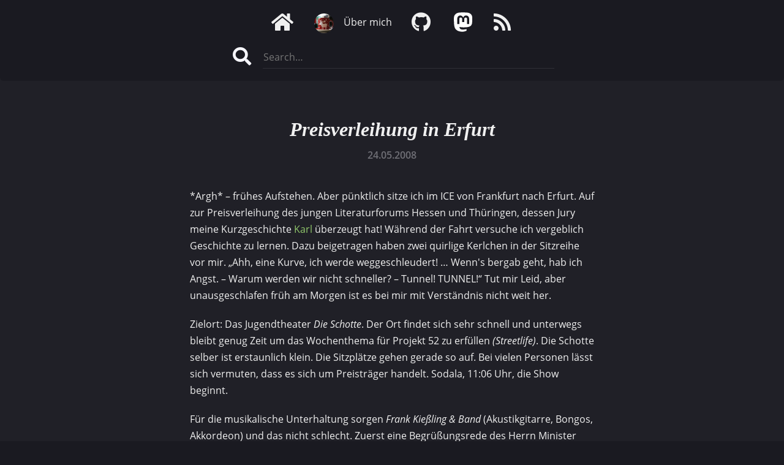

--- FILE ---
content_type: text/html; charset=utf-8
request_url: https://sebadorn.de/tag/Karl
body_size: 3994
content:
<!DOCTYPE html>

<html>
<head>
	<meta charset="utf-8" />
	<meta name="viewport" content="width=device-width, initial-scale=1" />
	<title>sebadorn.de</title>
	<link rel="icon" href="https://sebadorn.de/themes/dark_paper/img/favicon-192.png" type="image/png" sizes="192x192" />
	<link rel="icon" href="https://sebadorn.de/themes/dark_paper/img/favicon-32.png" type="image/png" sizes="32x32" />
	<link rel="stylesheet" href="https://sebadorn.de/themes/dark_paper/css/style.css?v=10" />
	<link rel="stylesheet" href="https://sebadorn.de/themes/dark_paper/js/highlight/styles/stackoverflow-dark.min.css" />
	<link rel="alternate" type="application/rss+xml" title="Posts on sebadorn.de (RSS)" href="https://sebadorn.de/feed/" />
	<script src="https://sebadorn.de/themes/dark_paper/js/highlight/highlight.min.js"></script>
	<script src="https://sebadorn.de/themes/dark_paper/js/init.js"></script>
	<script src="https://sebadorn.de/themes/dark_paper/js/matomo.js"></script>
</head>
<body>

<h1><a href="https://sebadorn.de/" title="Home">sebadorn.de</a></h1>

<aside class="aside-meta">
	<ul class="links">
		<li class="link icon-home">
			<a href="https://sebadorn.de/">
				<span class="icon fa fa-home"></span>
				<span class="name">Home</span>
			</a>
		</li>
		<li class="link about-page-link">
			<a href="https://sebadorn.de/ueber">
				<img src="https://sebadorn.de/themes/dark_paper/img/avatar_seba.jpg" alt="Profile picture" />
				<span class="name">Über mich</span>
			</a>
		</li>
		<li class="link icon-github">
			<a href="https://github.com/sebadorn" title="GitHub">
				<span class="icon fab fa-github"></span>
				<span class="name">GitHub</span>
			</a>
		</li>
		<li class="link icon-mastodon">
			<a rel="me" href="https://mastodon.gamedev.place/@sebadorn" title="Mastodon">
				<img src="https://sebadorn.de/themes/dark_paper/img/mastodon-white.svg" alt="Mastodon icon" />
				<span class="name">Mastodon</span>
			</a>
		</li>
		<li class="link icon-rss">
			<a href="https://sebadorn.de/feed/" title="RSS: Artikel">
				<span class="icon fa fa-rss"></span>
				<span class="name">RSS-Feed</span>
			</a>
		</li>
	</ul>

	<form class="search" action="https://sebadorn.de/" method="get">
		<button type="submit" class="search-submit fa fa-search"></button>
		<input type="text" class="search-input" name="search" placeholder="Search…" value="" />
	</form>
</aside>

<section class="main-body">
	

	
<article class="post post-published" id="post-122">
	<header class="post-header">
		<h2><a href="https://sebadorn.de/2008/05/24/preisverleihung-in-erfurt">Preisverleihung in Erfurt</a></h2>

		<div class="post-info">
			<time class="published" datetime="2008-05-24">24.05.2008</time>
		</div>
	</header>

	<div class="content"><p>*Argh* – frühes Aufstehen. Aber pünktlich sitze ich im ICE von Frankfurt nach Erfurt. Auf zur Preisverleihung des jungen Literaturforums Hessen und Thüringen, dessen Jury meine Kurzgeschichte <a href="https://sebadorn.de/?p=75">Karl</a> überzeugt hat! Während der Fahrt versuche ich vergeblich Geschichte zu lernen. Dazu beigetragen haben zwei quirlige Kerlchen in der Sitzreihe vor mir. &#x201E;Ahh, eine Kurve, ich werde weggeschleudert! … Wenn's bergab geht, hab ich Angst. – Warum werden wir nicht schneller? – Tunnel! TUNNEL!&#x201C; Tut mir Leid, aber unausgeschlafen früh am Morgen ist es bei mir mit Verständnis nicht weit her.</p>
<p>Zielort: Das Jugendtheater <i>Die Schotte</i>. Der Ort findet sich sehr schnell und unterwegs bleibt genug Zeit um das Wochenthema für Projekt 52 zu erfüllen <i>(Streetlife)</i>. Die Schotte selber ist erstaunlich klein. Die Sitzplätze gehen gerade so auf. Bei vielen Personen lässt sich vermuten, dass es sich um Preisträger handelt. Sodala, 11:06 Uhr, die Show beginnt.</p>
<p>Für die musikalische Unterhaltung sorgen <i>Frank Kießling &amp; Band</i> (Akustikgitarre, Bongos, Akkordeon) und das nicht schlecht. Zuerst eine Begrüßungsrede des Herrn Minister Bernward Müller (Thüringer Kultusministerium). Dann ein Grußwort von Herrn Ernst Wegener (Hessisches Ministerium für Wissenschaft und Kunst). Schließlich die Laudatio von Frau Antonia Günther, welche Bestandteil der Jury ist. Dann wieder Musik. Eine halbe Stunde ist um.</p>
<p>Leute des Jugendtheaters, zum Teil sehr jung, tragen ausgewählte Gedichte und Kurzgeschichten der Preisträger vor. Dazwischen immer mal wieder kurz Musik. Als letztes trägt Miriam (oder Mirijam?) Schweiger meinen Text vor. Das Publikum zeigt so ziemlich null Reaktion. Immerhin höre ich ich doch den ein oder anderen amüsierten Schnaufer. Ähm, naja.</p>
<p class="mittig"><img style="height: 300px; width: 440px;" src="https://sebadorn.de/media/2010/01/vortrag.jpg" alt="Miriam trägt Karl vor" /></p>
<p>Nun kommt die Preisverleihung. Es gibt 32 Preisträger. Sechs von diesen 32 nehmen an der Autorenwerkstatt teil. Zehn von den verbleibenden 16 erhalten zudem einen Förderpreis. Es sind neun Jungen und 23 Mädchen. Es gab an die 500 Einsendungen.</p>
<p>Zuerst werden diejenigen nach vorne gerufen, die &#x201E;nur&#x201C; in der Nagelprobe veröffentlicht werden. Ich bin nicht dabei.</p>
<p>Als nächstes all diejenigen, die an der Autorenwerkstatt teilnehmen dürfen. Ich bin nicht dabei!</p>
<p>Die Hauptpreise. Es geht alphabetisch nach Nachnamen. Der Buchstabe &#x201E;D&#x201C; steht ziemlich weit vorne im Alphabet. <strong>Um Himmels Willen! Was hat sich die Jury bloß gedacht?!</strong> (Ich bin von meinem Text selbst nicht mehr überzeugt.) Yep, ich stehe vorne und weiß nicht so genau, wohin mit meinen Händen – hinter den Rücken, in die Hosentaschen, nach vorne? Weitere gesellen sich zu mir. Ein gelbe Rose gibt es, dazu eine Urkunde.</p>
<blockquote><p><b>Sebastian Dorn</b><br />
hat am 25. Jungen Literaturforum<br />
Hessen-Thüringen 2008 teilgenommen.<br />
Für seine Texteinsendung wird ihm nach<br />
dem Vorschlag einer unabhängigen Jury ein<br />
<b>Förderpreis</b><br />
in Höhe von € 500,-<br />
und die Berechtigung zur Teilnahme an einer<br />
mehrtägigen Autorenwerkstatt zuerkannt.</p></blockquote>
<p>Argl! Was ist los? Wie, warum, verdient? … Büffet. Sehr kunstvoll belegte Brötchen, nur leider überaus unhandlich. Hey, es gibt auch Melonenscheiben. Ich liebe Melone! Wir (meine Mutter kam als Begleitperson mit) hocken am selben Tisch mit einer anderen Preisträgerin – Silvia. Nette Person. Vielleicht sieht man sich im nächsten Jahr wieder bei der Verleihung.</p>
<p class="mittig"><img style="height: 300px; width: 440px;" src="https://sebadorn.de/media/2010/01/seba_vorne.jpg" alt="Seba steht vorne bei der Preisverleihung" /></p>
<p>Im Anschluss noch durch Erfurt gestreunert und fotografiert. Eine schöne Stadt, das muss man sagen. Hier und da sieht man unter den Passanten noch eine gelbe Rose aus dem Rucksack oder der Handtasche lugen.</p>
<p>Die Gedichte und Kurzgeschichten werden in der <i>Nagelprobe 25</i> veröffentlicht. Darin findet sich auch die Preisrede von Frau Günther. Ich habe mein Exemplar bereits.^^</p>
<p style="font-size: 90%; font-style: italic;">Fotos: Beate Dorn</p></div>


	<footer class="post-footer">
		<div class="post-tags">
	<a class="tag" href="https://sebadorn.de/tag/Autorenwerkstatt"><span class="icon fa fa-tag"></span>Autorenwerkstatt</a><a class="tag" href="https://sebadorn.de/tag/Erfurt"><span class="icon fa fa-tag"></span>Erfurt</a><a class="tag" href="https://sebadorn.de/tag/F%C3%B6rderpreis"><span class="icon fa fa-tag"></span>Förderpreis</a><a class="tag" href="https://sebadorn.de/tag/Junges%20Literaturforum%20Hessen%20und%20Th%C3%BCringen"><span class="icon fa fa-tag"></span>Junges Literaturforum Hessen und Thüringen</a><a class="tag" href="https://sebadorn.de/tag/Karl"><span class="icon fa fa-tag"></span>Karl</a><a class="tag" href="https://sebadorn.de/tag/Nagelprobe"><span class="icon fa fa-tag"></span>Nagelprobe</a><a class="tag" href="https://sebadorn.de/tag/Preisverleihung"><span class="icon fa fa-tag"></span>Preisverleihung</a></div>	</footer>
</article>

<hr>


	
<article class="post post-published" id="post-75">
	<header class="post-header">
		<h2><a href="https://sebadorn.de/2008/03/11/da-ein-brief-ein-brief">Da! Ein Brief, ein Brief!</a></h2>

		<div class="post-info">
			<time class="published" datetime="2008-03-11">11.03.2008</time>
		</div>
	</header>

	<div class="content"><p>Eigentlich wollte ich an dieser Stelle über das Englisch-Abi schreiben. <strong>Aber vergiss es! Denn ich habe diesen Brief erhalten!</strong><br />
<img src="https://sebadorn.de/media/2010/01/brief.jpg" alt="Brief vom Hessischen Ministerium für Wissenschaft und Kunst" /></p>
<blockquote><p>Lieber Herr Dorn,<br />
<br />
Ich freue mich Ihnen mitteilen zu können, dass die Jury des 25. Jungen Literaturforums Hessen – Thüringen 2007/2008 den von Ihnen eingesandten Text<br />
<br />
<b>– Karl –</b><br />
<br />
für einen Preis ausgewählt hat und lade Sie hiermit auch im Namen des Thüringer Kultusministeriums herzlich ein zur<br />
<br />
<b>Preisverleihung</b> …</p></blockquote>
<p>Jaaaaaaaaaaaaaaaaaaaaa! *räusper* *Luft hol* Jaaaaaaaaaaaaaaaaaaaaaaaaaaaaaa!</p>
<p>Und ich hatte schon Bedenken, dass meine Einsendung nicht für ernst befunden wird. Warum? <a href="http://sebadorn.de/media/2010/01/Karl.doc" title="Karl">Naja, lest selbst.</a></p></div>


	<footer class="post-footer">
		<div class="post-tags">
	<a class="tag" href="https://sebadorn.de/tag/Brief"><span class="icon fa fa-tag"></span>Brief</a><a class="tag" href="https://sebadorn.de/tag/Junges%20Literaturforum"><span class="icon fa fa-tag"></span>Junges Literaturforum</a><a class="tag" href="https://sebadorn.de/tag/Karl"><span class="icon fa fa-tag"></span>Karl</a><a class="tag" href="https://sebadorn.de/tag/Schreiben"><span class="icon fa fa-tag"></span>Schreiben</a><a class="tag" href="https://sebadorn.de/tag/Wettbewerb"><span class="icon fa fa-tag"></span>Wettbewerb</a></div>	</footer>
</article>

<hr>




<nav class="page-navigation">
	</nav>
</section>

<footer class="main-footer">

	<div>
		<h6>Kategorien</h6>
		<ul class="categories">
					<li><a href="https://sebadorn.de/category/anime-und-manga">Anime & Manga</a></li>
					<li><a href="https://sebadorn.de/category/game-dev">Game Dev</a></li>
					<li><a href="https://sebadorn.de/category/informatics">Informatics</a></li>
					<li><a href="https://sebadorn.de/category/music">Music</a></li>
					<li><a href="https://sebadorn.de/category/photography">Photography</a></li>
					<li><a href="https://sebadorn.de/category/studenthood">Studenthood</a></li>
					<li><a href="https://sebadorn.de/category/uncategorized">Uncategorized</a></li>
				</ul>
	</div>

	<div>
		<h6>Seiten</h6>
		<ul class="pages">
			<li><a href="https://sebadorn.de/ueber">Über</a></li>
			<li><a href="https://sebadorn.de/datenschutzerklaerung">Datenschutz</a></li>
			<li><a href="https://sebadorn.de/impressum">Impressum</a></li>
		</ul>
	</div>

	<div class="benchmark">
		<h6>Benchmark</h6>
		<ul class="stats">
			<li class="stat script-time">
				<span>Sec.</span><code>0.0085</code>
			</li>
			<li class="stat memory-peak">
				<span>MB (peak)</span><code>0.4003</code>
			</li>
			<li class="stat memory-final">
				<span>MB (final)</span><code>0.3801</code>
			</li>
			<li class="stat db-queries">
				<span>DB queries</span><code>5</code>
			</li>
		</ul>
	</div>

	
</footer>

</body>
</html>

--- FILE ---
content_type: text/css
request_url: https://sebadorn.de/themes/dark_paper/css/style.css?v=10
body_size: 3790
content:
@font-face{font-display:block;font-family:'Open Sans';font-style:normal;font-weight:300;src:local('Open Sans Light'),local('OpenSans-Light'),url(../fonts/open-sans/open-sans-v17-latin-300.woff2) format('woff2'),url(../fonts/open-sans/open-sans-v17-latin-300.woff) format('woff')}@font-face{font-display:block;font-family:'Open Sans';font-style:italic;font-weight:300;src:local('Open Sans Light Italic'),local('OpenSans-LightItalic'),url(../fonts/open-sans/open-sans-v17-latin-300italic.woff2) format('woff2'),url(../fonts/open-sans/open-sans-v17-latin-300italic.woff) format('woff')}@font-face{font-display:block;font-family:'Open Sans';font-style:normal;font-weight:400;src:local('Open Sans Regular'),local('OpenSans-Regular'),url(../fonts/open-sans/open-sans-v17-latin-regular.woff2) format('woff2'),url(../fonts/open-sans/open-sans-v17-latin-regular.woff) format('woff')}@font-face{font-display:block;font-family:'Open Sans';font-style:italic;font-weight:400;src:local('Open Sans Italic'),local('OpenSans-Italic'),url(../fonts/open-sans/open-sans-v17-latin-italic.woff2) format('woff2'),url(../fonts/open-sans/open-sans-v17-latin-italic.woff) format('woff')}@font-face{font-display:block;font-family:'Open Sans';font-style:normal;font-weight:600;src:local('Open Sans SemiBold'),local('OpenSans-SemiBold'),url(../fonts/open-sans/open-sans-v17-latin-600.woff2) format('woff2'),url(../fonts/open-sans/open-sans-v17-latin-600.woff) format('woff')}@font-face{font-display:block;font-family:'Open Sans';font-style:italic;font-weight:600;src:local('Open Sans SemiBold Italic'),local('OpenSans-SemiBoldItalic'),url(../fonts/open-sans/open-sans-v17-latin-600italic.woff2) format('woff2'),url(../fonts/open-sans/open-sans-v17-latin-600italic.woff) format('woff')}@font-face{font-display:block;font-family:'Open Sans';font-style:normal;font-weight:700;src:local('Open Sans Bold'),local('OpenSans-Bold'),url(../fonts/open-sans/open-sans-v17-latin-700.woff2) format('woff2'),url(../fonts/open-sans/open-sans-v17-latin-700.woff) format('woff')}@font-face{font-display:block;font-family:'Open Sans';font-style:italic;font-weight:700;src:local('Open Sans Bold Italic'),local('OpenSans-BoldItalic'),url(../fonts/open-sans/open-sans-v17-latin-700italic.woff2) format('woff2'),url(../fonts/open-sans/open-sans-v17-latin-700italic.woff) format('woff')}@font-face{font-display:block;font-family:'Open Sans';font-style:normal;font-weight:800;src:local('Open Sans ExtraBold'),local('OpenSans-ExtraBold'),url(../fonts/open-sans/open-sans-v17-latin-800.woff2) format('woff2'),url(../fonts/open-sans/open-sans-v17-latin-800.woff) format('woff')}@font-face{font-display:block;font-family:'Open Sans';font-style:italic;font-weight:800;src:local('Open Sans ExtraBold Italic'),local('OpenSans-ExtraBoldItalic'),url(../fonts/open-sans/open-sans-v17-latin-800italic.woff2) format('woff2'),url(../fonts/open-sans/open-sans-v17-latin-800italic.woff) format('woff')}@font-face{font-display:block;font-family:'Source Code Pro';font-style:normal;font-weight:200;src:local('Source Code Pro ExtraLight'),local('SourceCodePro-ExtraLight'),url(../fonts/source-code-pro/source-code-pro-v11-latin-200.woff2) format('woff2'),url(../fonts/source-code-pro/source-code-pro-v11-latin-200.woff) format('woff')}@font-face{font-display:block;font-family:'Source Code Pro';font-style:italic;font-weight:200;src:local('Source Code Pro ExtraLight Italic'),local('SourceCodePro-ExtraLightIt'),url(../fonts/source-code-pro/source-code-pro-v11-latin-200italic.woff2) format('woff2'),url(../fonts/source-code-pro/source-code-pro-v11-latin-200italic.woff) format('woff')}@font-face{font-display:block;font-family:'Source Code Pro';font-style:normal;font-weight:300;src:local('Source Code Pro Light'),local('SourceCodePro-Light'),url(../fonts/source-code-pro/source-code-pro-v11-latin-300.woff2) format('woff2'),url(../fonts/source-code-pro/source-code-pro-v11-latin-300.woff) format('woff')}@font-face{font-display:block;font-family:'Source Code Pro';font-style:italic;font-weight:300;src:local('Source Code Pro Light Italic'),local('SourceCodePro-LightIt'),url(../fonts/source-code-pro/source-code-pro-v11-latin-300italic.woff2) format('woff2'),url(../fonts/source-code-pro/source-code-pro-v11-latin-300italic.woff) format('woff')}@font-face{font-display:block;font-family:'Source Code Pro';font-style:normal;font-weight:400;src:local('Source Code Pro Regular'),local('SourceCodePro-Regular'),url(../fonts/source-code-pro/source-code-pro-v11-latin-regular.woff2) format('woff2'),url(../fonts/source-code-pro/source-code-pro-v11-latin-regular.woff) format('woff')}@font-face{font-display:block;font-family:'Source Code Pro';font-style:italic;font-weight:400;src:local('Source Code Pro Italic'),local('SourceCodePro-It'),url(../fonts/source-code-pro/source-code-pro-v11-latin-italic.woff2) format('woff2'),url(../fonts/source-code-pro/source-code-pro-v11-latin-italic.woff) format('woff')}@font-face{font-display:block;font-family:'Source Code Pro';font-style:normal;font-weight:500;src:local('Source Code Pro Medium'),local('SourceCodePro-Medium'),url(../fonts/source-code-pro/source-code-pro-v11-latin-500.woff2) format('woff2'),url(../fonts/source-code-pro/source-code-pro-v11-latin-500.woff) format('woff')}@font-face{font-display:block;font-family:'Source Code Pro';font-style:italic;font-weight:500;src:local('Source Code Pro Medium Italic'),local('SourceCodePro-MediumIt'),url(../fonts/source-code-pro/source-code-pro-v11-latin-500italic.woff2) format('woff2'),url(../fonts/source-code-pro/source-code-pro-v11-latin-500italic.woff) format('woff')}@font-face{font-display:block;font-family:'Source Code Pro';font-style:normal;font-weight:600;src:local('Source Code Pro SemiBold'),local('SourceCodePro-SemiBold'),url(../fonts/source-code-pro/source-code-pro-v11-latin-600.woff2) format('woff2'),url(../fonts/source-code-pro/source-code-pro-v11-latin-600.woff) format('woff')}@font-face{font-display:block;font-family:'Source Code Pro';font-style:italic;font-weight:600;src:local('Source Code Pro SemiBold Italic'),local('SourceCodePro-SemiBoldIt'),url(../fonts/source-code-pro/source-code-pro-v11-latin-600italic.woff2) format('woff2'),url(../fonts/source-code-pro/source-code-pro-v11-latin-600italic.woff) format('woff')}@font-face{font-display:block;font-family:'Source Code Pro';font-style:normal;font-weight:700;src:local('Source Code Pro Bold'),local('SourceCodePro-Bold'),url(../fonts/source-code-pro/source-code-pro-v11-latin-700.woff2) format('woff2'),url(../fonts/source-code-pro/source-code-pro-v11-latin-700.woff) format('woff')}@font-face{font-display:block;font-family:'Source Code Pro';font-style:italic;font-weight:700;src:local('Source Code Pro Bold Italic'),local('SourceCodePro-BoldIt'),url(../fonts/source-code-pro/source-code-pro-v11-latin-700italic.woff2) format('woff2'),url(../fonts/source-code-pro/source-code-pro-v11-latin-700italic.woff) format('woff')}@font-face{font-display:block;font-family:'Source Code Pro';font-style:normal;font-weight:900;src:local('Source Code Pro Black'),local('SourceCodePro-Black'),url(../fonts/source-code-pro/source-code-pro-v11-latin-900.woff2) format('woff2'),url(../fonts/source-code-pro/source-code-pro-v11-latin-900.woff) format('woff')}@font-face{font-display:block;font-family:'Source Code Pro';font-style:italic;font-weight:900;src:local('Source Code Pro Black Italic'),local('SourceCodePro-BlackIt'),url(../fonts/source-code-pro/source-code-pro-v11-latin-900italic.woff2) format('woff2'),url(../fonts/source-code-pro/source-code-pro-v11-latin-900italic.woff) format('woff')}/*!
 * Font Awesome Free 5.15.3 by @fontawesome - https://fontawesome.com
 * License - https://fontawesome.com/license/free (Icons: CC BY 4.0, Fonts: SIL OFL 1.1, Code: MIT License)
 */@font-face{font-family:'Font Awesome 5 Brands';font-style:normal;font-weight:400;font-display:block;src:url(../fonts/fontawesome-free/fa-brands-400.eot);src:url(../fonts/fontawesome-free/fa-brands-400.eot?#iefix) format("embedded-opentype"),url(../fonts/fontawesome-free/fa-brands-400.woff2) format("woff2"),url(../fonts/fontawesome-free/fa-brands-400.woff) format("woff"),url(../fonts/fontawesome-free/fa-brands-400.ttf) format("truetype"),url(../fonts/fontawesome-free/fa-brands-400.svg#fontawesome) format("svg")}.fab{font-family:'Font Awesome 5 Brands';font-weight:400}@font-face{font-family:'Font Awesome 5 Free';font-style:normal;font-weight:400;font-display:block;src:url(../fonts/fontawesome-free/fa-regular-400.eot);src:url(../fonts/fontawesome-free/fa-regular-400.eot?#iefix) format("embedded-opentype"),url(../fonts/fontawesome-free/fa-regular-400.woff2) format("woff2"),url(../fonts/fontawesome-free/fa-regular-400.woff) format("woff"),url(../fonts/fontawesome-free/fa-regular-400.ttf) format("truetype"),url(../fonts/fontawesome-free/fa-regular-400.svg#fontawesome) format("svg")}.far{font-family:'Font Awesome 5 Free';font-weight:400}@font-face{font-family:'Font Awesome 5 Free';font-style:normal;font-weight:900;font-display:block;src:url(../fonts/fontawesome-free/fa-solid-900.eot);src:url(../fonts/fontawesome-free/fa-solid-900.eot?#iefix) format("embedded-opentype"),url(../fonts/fontawesome-free/fa-solid-900.woff2) format("woff2"),url(../fonts/fontawesome-free/fa-solid-900.woff) format("woff"),url(../fonts/fontawesome-free/fa-solid-900.ttf) format("truetype"),url(../fonts/fontawesome-free/fa-solid-900.svg#fontawesome) format("svg")}.fa,.fas{font-family:'Font Awesome 5 Free';font-weight:900}.fa,.fab,.fad,.fal,.far,.fas{-moz-osx-font-smoothing:grayscale;-webkit-font-smoothing:antialiased;display:inline-block;font-style:normal;font-variant:normal;text-rendering:auto;line-height:1}.fa-fw{text-align:center;width:1.25em}.fa-clock:before{content:"\f017"}.fa-home:before{content:"\f015"}.fa-github:before{content:"\f09b"}.fa-inbox:before{content:"\f01c"}.fa-rss:before{content:"\f09e"}.fa-rss-square:before{content:"\f143"}.fa-search:before{content:"\f002"}.fa-tag:before{content:"\f02b"}.fa-tags:before{content:"\f02c"}.fa-twitter:before{content:"\f099"}*{-moz-box-sizing:border-box;box-sizing:border-box;margin:0;padding:0;-moz-tab-size:4;tab-size:4}html{background-color:#1a1a21;color:#f0f0f0;font-size:16px;scrollbar-color:#505057 #202027}body{background-color:#202027;font-family:"Open Sans",sans-serif}a{color:#f0f0f0;text-decoration:#505057 underline 2px}a:hover{color:#909097;text-decoration:none}blockquote,dd,dl,hr,ol,p,pre,table,ul{margin-bottom:20px}blockquote{background-color:#27272e;border-left:4px solid #505057;border-radius:6px;color:#b0b0b7;padding:8px 16px}blockquote ol:last-child,blockquote p:last-child,blockquote ul:last-child{margin-bottom:0}blockquote+br{display:none}button,input,textarea{background-color:#FFF;border-style:solid;border-width:1px;color:#f0f0f0;font-family:"Open Sans",sans-serif;font-size:16px;outline:0}code{background-color:#1a1a21;border-radius:3px;font-family:"Source Code Pro","DejaVu Sans Mono",Consolas,monospace;font-size:15px;padding:2px 4px;word-break:break-word}blockquote.code,pre.brush,pre.hljs,pre.plain{background-color:#27272e;border-radius:6px;color:#f0f0f0;font-family:"Source Code Pro","DejaVu Sans Mono",Consolas,monospace;font-size:15px;line-height:21px;overflow:auto;padding:20px 24px}pre.hljs span{font-family:"Source Code Pro","DejaVu Sans Mono",Consolas,monospace;font-size:15px}dd{margin-left:26px}dt{font-weight:700}h1,h2,h3,h4,h5,h6{font-family:Georgia,serif;font-style:italic;font-weight:700}hr{border:0;border-top:2px dotted rgba(255,255,255,.3)}ol,ul{margin-left:16px}table{border-radius:6px;border-spacing:0;overflow:hidden;width:100%}tr{background-color:#37373e}tr:nth-child( 2n+1 ){background-color:#27272e}td,th{padding:4px 10px}th{font-weight:700;text-align:left}h1{display:none;font-size:24px;padding-top:20px;text-align:center}h1 a{font-weight:500}form.search{display:flex;margin:12px 0 0 12px;white-space:nowrap}.search-input{background-color:#1a1a21;border:0;color:#FFF;height:26px;margin-top:2px;padding:3px 1px 1px;width:160px}.search-submit{background-color:transparent;border:0;border-radius:3px;color:#F6F6FD;cursor:default;display:inline-block;flex-grow:0;flex-shrink:0;font-size:30px;margin-right:14px;padding:5px;text-align:center}.search-submit:hover{background-color:#303037;color:#FFF;cursor:pointer}.aside-meta{background-color:#1a1a21;box-sizing:border-box;left:0;height:100%;padding:40px 30px;position:fixed;top:0;z-index:1}.aside-meta .about-page-link img{border-radius:50%;height:32px;margin-left:4px;margin-right:12px;vertical-align:middle;width:32px}.aside-meta .icon-mastodon img{height:32px;margin-left:4px;margin-right:12px;vertical-align:middle;width:32px}.links{list-style:none;margin:0}.links a{border-radius:3px;box-sizing:content-box;display:block;margin-bottom:5px;padding:10px 14px;text-decoration:none}.links a:hover{background-color:#303037;color:#f0f0f0}.links .name{line-height:32px}.link{background:0 0;color:#f0f0f0}.link .icon{font-size:32px;margin-right:8px;text-align:center;vertical-align:middle;width:1.25em}.main-body{display:block;padding:80px 20px 0}article{box-sizing:content-box;line-height:27px;margin:0 auto 80px;max-width:660px;padding:40px}article+hr{border-top:4px dotted #505057;margin:0 auto 80px;max-width:660px}article.search-result{margin-bottom:10px}article.search-result+hr{margin-bottom:10px}.post-draft,.post-trash{border-left:4px solid #77A9CA}.post-trash{border-left-color:#a0a0a0}.post-header{margin-bottom:40px}.post-header h2{font-size:32px;line-height:38px;margin-bottom:10px;text-align:center}.post-header h2 a{font-family:Georgia,serif;text-decoration:none}.post-header .post-info{color:#707077;display:block;margin-right:0;text-align:center}.post-header time{font-weight:600}.post-future time{color:#E74949}.post-categories::before,.tag::before{color:#f0f0f0}.category{margin-right:8px}.category:last-child{margin-right:0}.category::after{color:#f0f0f0!important;content:","}.category:last-child::after{content:""}.tag{color:#91c86c;display:inline-block;margin-right:16px;opacity:.5;text-decoration:none}.tag:hover{color:#f0f0f0;opacity:1}.tag:last-child{margin-right:0}.tag .icon{color:#f0f0f0;font-size:14px;margin-right:6px;position:relative}.content h3{font-size:24px;line-height:31px;margin-bottom:22px;margin-top:56px}@media (max-width:700px){.content h3{font-size:20px}}.content h4{font-size:18px;margin-bottom:20px;margin-top:48px}.content h5{font-size:16px}.content p:last-child{margin-bottom:0}.content a{color:#91c86c;text-decoration:none}.content a:hover{color:#f0f0f0}.content audio{border-radius:6px;margin-bottom:24px;width:100%}.abstract{font-style:italic}.file-hljs{background-color:#E7E7E7;border-top-left-radius:2px;border-top-right-radius:2px;color:#303030;font-size:13px;font-weight:600;padding:0 8px}.illu{background-color:#27272e;border-radius:6px;display:flex;flex-wrap:wrap;justify-content:center;line-height:0;margin-bottom:24px}.illu img,.illu video{border-radius:6px}.illu .caption{color:#a0a0a7;flex-basis:100%;font-size:14px;line-height:100%;margin-top:6px;text-align:center}.imprint-img-m{background-color:#f0f0f0;border:4px solid #f0f0f0;border-bottom-width:3px;border-radius:2px;box-sizing:content-box;margin-right:3px;position:relative;top:6px;width:179px}.read-more{color:#91c86c;display:inline-block;font-family:Georgia,serif;font-size:18px;font-style:italic;font-weight:600;margin-top:40px;text-decoration:none}.read-more::after{content:" …"}.read-more:hover{color:#f0f0f0}.post-footer{margin-top:48px}.page-navigation{display:flex;flex-wrap:wrap;justify-content:center;margin-top:100px;padding:0 20px;text-align:center}.page-offset{border-radius:50%;font-weight:600;height:32px;line-height:32px;margin:0 5px;width:32px}.page-offset:hover{background-color:#303030}.page-offset.current-offset{background-color:#1a1a21}#trackVisits{margin-right:5px}.comments h4{font-family:"Open Sans",sans-serif;font-size:24px;margin:0 auto 30px;max-width:660px}.comments hr{border-bottom:1px solid #fff;border-left:0;border-right:0;border-top:1px solid #d0d0d0;margin:0}.comments hr:last-of-type{margin-bottom:20px}.comment{margin:0 auto;max-width:1000px;padding:30px 0;position:relative}.comment:first-of-type{border-top:0}.comment:last-of-type{border-bottom:0}.avatar{background-color:silver;border-radius:50%;display:inline-block;height:48px;margin-right:10px;overflow:hidden;text-align:center;white-space:nowrap;width:48px}.avatar-image{width:100%}.avatar-head{background-color:#FFF;border-radius:50%;display:inline-block;height:22px;margin-top:10px;width:22px}.avatar-body{background-color:#FFF;border-radius:50%;display:inline-block;height:36px;margin-top:-6px;width:36px}.comment-meta{display:inline-block;margin-bottom:20px;vertical-align:top;width:200px}.comment-author{display:block;font-size:16px;font-weight:600}.comment-registered-user .comment-author{color:#4AB41D!important}.comment-time{color:#909090;font-size:12px}.preview .comment-time{background-color:#F5525F;border-radius:1px;color:#fff;font-weight:700;padding:2px 6px;text-transform:uppercase}.comment-content{clear:both;display:inline-block;line-height:24px;max-width:660px;width:100%}.comment-content a{border-bottom:1px solid #8EB5C7}.comment-content a:hover{border-bottom-color:transparent;color:#4083A2}.comment-form{margin:0 auto;max-width:660px}.comment-form input[type=text],.comment-form input[type=password],.comment-form textarea{background-color:#fff;border:1px solid #e0e0e0;border-radius:1px;padding:6px 8px}.comment-form input,.comment-form textarea{display:block;margin-bottom:8px;width:100%}.comment-form textarea{height:200px;margin-bottom:16px;resize:vertical}.comment-form button{background-color:#CF5D3D;border:0;border-bottom:1px solid #fff;border-radius:2px;color:#fff;float:right;min-width:120px;padding:6px 10px}.comment-form button:hover{background-color:#505050;cursor:pointer}.comment-form .invalid{border-color:#DE4C4C}.do-not-fill{display:none!important;visibility:hidden!important}.comment-code{background-color:#e6e6e6;border-radius:4px;clear:both;margin-top:80px;padding:20px}.comment-code span{color:#606060;display:block;margin-bottom:10px}.comment-code code{opacity:.8}.main-footer{background-color:#1a1a21;clear:both;font-size:16px;margin-top:120px;padding:0 60px 40px 60px;position:relative;text-align:center}.main-footer div{color:#f0f0f0;display:inline-block;margin:0 30px;text-align:left;vertical-align:top}.main-footer h6{font-size:32px;line-height:39px;margin:-7px 0 18px 0}.main-footer ul{list-style-type:none;margin-left:4px}.main-footer li{margin-bottom:8px}.main-footer span{display:inline-block;margin-right:8px}.main-footer code{background-color:transparent;border:0;font-size:17px;text-shadow:0 1px 0 rgba(0,0,0,.4)}.log{background-color:#FFF;border-radius:4px;color:#000;font-size:14px;line-height:14px;margin-top:20px;padding:10px;text-align:left;text-transform:none}.log code{font-size:13px;text-shadow:none}.benchmark{bottom:0;color:#606067!important;font-size:80%;margin:15px 0 0 0!important;text-align:center!important;text-transform:uppercase;width:100%}.benchmark h6{display:inline-block;font-family:"Source Code Pro","DejaVu Sans Mono",Consolas,monospace;font-size:100%!important;font-style:normal;letter-spacing:initial;margin:0 10px 0 0}.stats{display:inline-flex;flex-wrap:wrap;margin-bottom:0}.stats li{margin:0 10px 0 0}.stats code{font-size:13px;margin-left:-5px}blockquote.error{border-left-color:#c00000;color:#c00000}.about-avatar{border-radius:50%;float:left;margin:0 10px 10px 0;width:72px}.annotation{font-size:13px;line-height:19px}.rating{text-align:center}.rating strong{color:#C0B813;font-size:140%;margin-left:10px;vertical-align:top}@media (max-width:1500px){h1{margin-bottom:20px}.aside-meta{border-bottom-left-radius:6px;border-bottom-right-radius:6px;margin:0 auto;padding:10px 10px 20px;position:static}.aside-meta .links{display:flex;flex-wrap:wrap;justify-content:center}.aside-meta .links a{margin-bottom:0}.aside-meta .links .icon-github .icon,.aside-meta .links .icon-github img,.aside-meta .links .icon-home .icon,.aside-meta .links .icon-home img,.aside-meta .links .icon-mastodon .icon,.aside-meta .links .icon-mastodon img,.aside-meta .links .icon-rss .icon,.aside-meta .links .icon-rss img,.aside-meta .links .icon-twitter .icon,.aside-meta .links .icon-twitter img{margin-right:0}.aside-meta .links .icon-github .name,.aside-meta .links .icon-home .name,.aside-meta .links .icon-mastodon .name,.aside-meta .links .icon-rss .name,.aside-meta .links .icon-twitter .name{display:none}form.search{margin:8px auto 0 auto;max-width:530px}form.search .search-input{border-bottom:1px solid #303037;flex-grow:1;height:auto;width:auto}.main-body{padding-top:20px!important}}@media (max-width:1090px){.illu{left:0;max-width:100%;position:static;width:100%!important}.illu img,.illu video{height:auto!important;max-width:100%!important;width:auto!important}}@media (max-width:800px){h1{font-size:20px;margin-bottom:10px}.main-body{padding-left:0;padding-right:0;padding-top:0!important}article{padding-left:20px;padding-right:20px}.post-header h2{font-size:26px;line-height:30px}.main-footer{font-size:14px;margin-top:60px;padding:0 20px 40px}.main-footer h6{font-size:26px;line-height:26px}.main-footer div{margin:0 10px}.main-footer .stats{display:initial}.main-footer .stats .stat{margin-right:0}}@media (max-width:600px){.aside-meta .links{font-size:14px}.aside-meta .links .about-page-link a{padding:3px 8px}.aside-meta .links .about-page-link img{height:22px;width:22px;margin-left:0;margin-right:4px}.aside-meta .links a{padding:8px}.aside-meta .links .icon{font-size:22px}.aside-meta .links .icon-mastodon img{height:22px;width:22px}}

--- FILE ---
content_type: application/javascript
request_url: https://sebadorn.de/themes/dark_paper/js/init.js
body_size: 114
content:
'use strict';


window.addEventListener( 'load', function() {
	hljs.registerAliases( ['plain'], { languageName: 'plaintext' } );

	var codeBlocks = document.querySelectorAll( 'pre' );

	for( var i = 0; i < codeBlocks.length; i++ ) {
		var block = codeBlocks[i];
		var cls = block.className;

		if( cls.indexOf( 'hljs' ) < 0 ) {
			block.className = cls.replace( /brush:[ ]?/, 'language-' ).trim();
			hljs.highlightElement( block );
		}
	}
} );